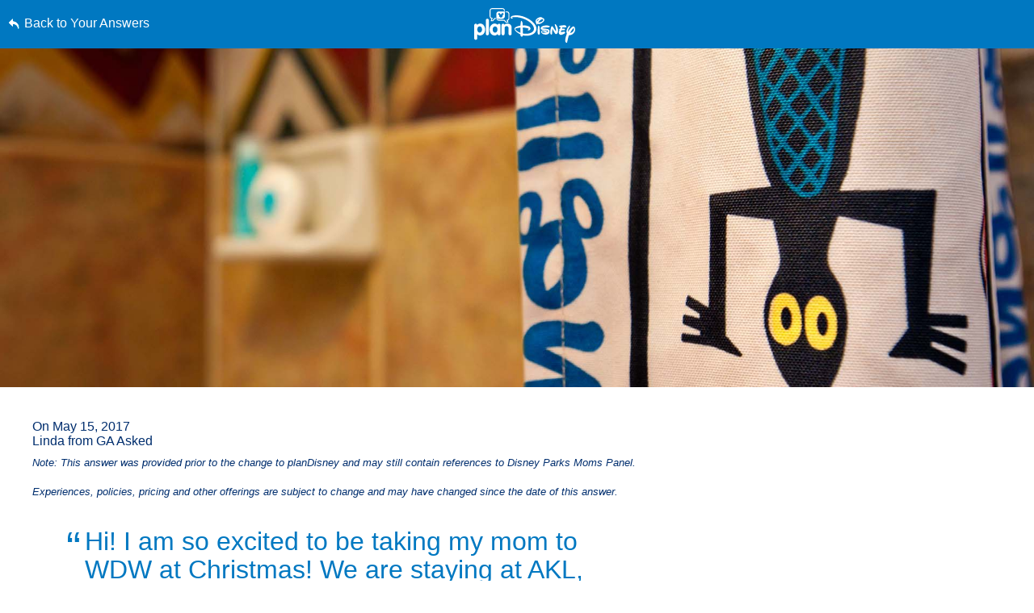

--- FILE ---
content_type: text/html; charset=utf-8
request_url: https://www.google.com/recaptcha/enterprise/anchor?ar=1&k=6LfbOnokAAAAAFl3-2lPl5KiSAxrwhYROJFl_QVT&co=aHR0cHM6Ly9jZG4ucmVnaXN0ZXJkaXNuZXkuZ28uY29tOjQ0Mw..&hl=en&v=N67nZn4AqZkNcbeMu4prBgzg&size=invisible&anchor-ms=20000&execute-ms=30000&cb=927u55f1uu5e
body_size: 48867
content:
<!DOCTYPE HTML><html dir="ltr" lang="en"><head><meta http-equiv="Content-Type" content="text/html; charset=UTF-8">
<meta http-equiv="X-UA-Compatible" content="IE=edge">
<title>reCAPTCHA</title>
<style type="text/css">
/* cyrillic-ext */
@font-face {
  font-family: 'Roboto';
  font-style: normal;
  font-weight: 400;
  font-stretch: 100%;
  src: url(//fonts.gstatic.com/s/roboto/v48/KFO7CnqEu92Fr1ME7kSn66aGLdTylUAMa3GUBHMdazTgWw.woff2) format('woff2');
  unicode-range: U+0460-052F, U+1C80-1C8A, U+20B4, U+2DE0-2DFF, U+A640-A69F, U+FE2E-FE2F;
}
/* cyrillic */
@font-face {
  font-family: 'Roboto';
  font-style: normal;
  font-weight: 400;
  font-stretch: 100%;
  src: url(//fonts.gstatic.com/s/roboto/v48/KFO7CnqEu92Fr1ME7kSn66aGLdTylUAMa3iUBHMdazTgWw.woff2) format('woff2');
  unicode-range: U+0301, U+0400-045F, U+0490-0491, U+04B0-04B1, U+2116;
}
/* greek-ext */
@font-face {
  font-family: 'Roboto';
  font-style: normal;
  font-weight: 400;
  font-stretch: 100%;
  src: url(//fonts.gstatic.com/s/roboto/v48/KFO7CnqEu92Fr1ME7kSn66aGLdTylUAMa3CUBHMdazTgWw.woff2) format('woff2');
  unicode-range: U+1F00-1FFF;
}
/* greek */
@font-face {
  font-family: 'Roboto';
  font-style: normal;
  font-weight: 400;
  font-stretch: 100%;
  src: url(//fonts.gstatic.com/s/roboto/v48/KFO7CnqEu92Fr1ME7kSn66aGLdTylUAMa3-UBHMdazTgWw.woff2) format('woff2');
  unicode-range: U+0370-0377, U+037A-037F, U+0384-038A, U+038C, U+038E-03A1, U+03A3-03FF;
}
/* math */
@font-face {
  font-family: 'Roboto';
  font-style: normal;
  font-weight: 400;
  font-stretch: 100%;
  src: url(//fonts.gstatic.com/s/roboto/v48/KFO7CnqEu92Fr1ME7kSn66aGLdTylUAMawCUBHMdazTgWw.woff2) format('woff2');
  unicode-range: U+0302-0303, U+0305, U+0307-0308, U+0310, U+0312, U+0315, U+031A, U+0326-0327, U+032C, U+032F-0330, U+0332-0333, U+0338, U+033A, U+0346, U+034D, U+0391-03A1, U+03A3-03A9, U+03B1-03C9, U+03D1, U+03D5-03D6, U+03F0-03F1, U+03F4-03F5, U+2016-2017, U+2034-2038, U+203C, U+2040, U+2043, U+2047, U+2050, U+2057, U+205F, U+2070-2071, U+2074-208E, U+2090-209C, U+20D0-20DC, U+20E1, U+20E5-20EF, U+2100-2112, U+2114-2115, U+2117-2121, U+2123-214F, U+2190, U+2192, U+2194-21AE, U+21B0-21E5, U+21F1-21F2, U+21F4-2211, U+2213-2214, U+2216-22FF, U+2308-230B, U+2310, U+2319, U+231C-2321, U+2336-237A, U+237C, U+2395, U+239B-23B7, U+23D0, U+23DC-23E1, U+2474-2475, U+25AF, U+25B3, U+25B7, U+25BD, U+25C1, U+25CA, U+25CC, U+25FB, U+266D-266F, U+27C0-27FF, U+2900-2AFF, U+2B0E-2B11, U+2B30-2B4C, U+2BFE, U+3030, U+FF5B, U+FF5D, U+1D400-1D7FF, U+1EE00-1EEFF;
}
/* symbols */
@font-face {
  font-family: 'Roboto';
  font-style: normal;
  font-weight: 400;
  font-stretch: 100%;
  src: url(//fonts.gstatic.com/s/roboto/v48/KFO7CnqEu92Fr1ME7kSn66aGLdTylUAMaxKUBHMdazTgWw.woff2) format('woff2');
  unicode-range: U+0001-000C, U+000E-001F, U+007F-009F, U+20DD-20E0, U+20E2-20E4, U+2150-218F, U+2190, U+2192, U+2194-2199, U+21AF, U+21E6-21F0, U+21F3, U+2218-2219, U+2299, U+22C4-22C6, U+2300-243F, U+2440-244A, U+2460-24FF, U+25A0-27BF, U+2800-28FF, U+2921-2922, U+2981, U+29BF, U+29EB, U+2B00-2BFF, U+4DC0-4DFF, U+FFF9-FFFB, U+10140-1018E, U+10190-1019C, U+101A0, U+101D0-101FD, U+102E0-102FB, U+10E60-10E7E, U+1D2C0-1D2D3, U+1D2E0-1D37F, U+1F000-1F0FF, U+1F100-1F1AD, U+1F1E6-1F1FF, U+1F30D-1F30F, U+1F315, U+1F31C, U+1F31E, U+1F320-1F32C, U+1F336, U+1F378, U+1F37D, U+1F382, U+1F393-1F39F, U+1F3A7-1F3A8, U+1F3AC-1F3AF, U+1F3C2, U+1F3C4-1F3C6, U+1F3CA-1F3CE, U+1F3D4-1F3E0, U+1F3ED, U+1F3F1-1F3F3, U+1F3F5-1F3F7, U+1F408, U+1F415, U+1F41F, U+1F426, U+1F43F, U+1F441-1F442, U+1F444, U+1F446-1F449, U+1F44C-1F44E, U+1F453, U+1F46A, U+1F47D, U+1F4A3, U+1F4B0, U+1F4B3, U+1F4B9, U+1F4BB, U+1F4BF, U+1F4C8-1F4CB, U+1F4D6, U+1F4DA, U+1F4DF, U+1F4E3-1F4E6, U+1F4EA-1F4ED, U+1F4F7, U+1F4F9-1F4FB, U+1F4FD-1F4FE, U+1F503, U+1F507-1F50B, U+1F50D, U+1F512-1F513, U+1F53E-1F54A, U+1F54F-1F5FA, U+1F610, U+1F650-1F67F, U+1F687, U+1F68D, U+1F691, U+1F694, U+1F698, U+1F6AD, U+1F6B2, U+1F6B9-1F6BA, U+1F6BC, U+1F6C6-1F6CF, U+1F6D3-1F6D7, U+1F6E0-1F6EA, U+1F6F0-1F6F3, U+1F6F7-1F6FC, U+1F700-1F7FF, U+1F800-1F80B, U+1F810-1F847, U+1F850-1F859, U+1F860-1F887, U+1F890-1F8AD, U+1F8B0-1F8BB, U+1F8C0-1F8C1, U+1F900-1F90B, U+1F93B, U+1F946, U+1F984, U+1F996, U+1F9E9, U+1FA00-1FA6F, U+1FA70-1FA7C, U+1FA80-1FA89, U+1FA8F-1FAC6, U+1FACE-1FADC, U+1FADF-1FAE9, U+1FAF0-1FAF8, U+1FB00-1FBFF;
}
/* vietnamese */
@font-face {
  font-family: 'Roboto';
  font-style: normal;
  font-weight: 400;
  font-stretch: 100%;
  src: url(//fonts.gstatic.com/s/roboto/v48/KFO7CnqEu92Fr1ME7kSn66aGLdTylUAMa3OUBHMdazTgWw.woff2) format('woff2');
  unicode-range: U+0102-0103, U+0110-0111, U+0128-0129, U+0168-0169, U+01A0-01A1, U+01AF-01B0, U+0300-0301, U+0303-0304, U+0308-0309, U+0323, U+0329, U+1EA0-1EF9, U+20AB;
}
/* latin-ext */
@font-face {
  font-family: 'Roboto';
  font-style: normal;
  font-weight: 400;
  font-stretch: 100%;
  src: url(//fonts.gstatic.com/s/roboto/v48/KFO7CnqEu92Fr1ME7kSn66aGLdTylUAMa3KUBHMdazTgWw.woff2) format('woff2');
  unicode-range: U+0100-02BA, U+02BD-02C5, U+02C7-02CC, U+02CE-02D7, U+02DD-02FF, U+0304, U+0308, U+0329, U+1D00-1DBF, U+1E00-1E9F, U+1EF2-1EFF, U+2020, U+20A0-20AB, U+20AD-20C0, U+2113, U+2C60-2C7F, U+A720-A7FF;
}
/* latin */
@font-face {
  font-family: 'Roboto';
  font-style: normal;
  font-weight: 400;
  font-stretch: 100%;
  src: url(//fonts.gstatic.com/s/roboto/v48/KFO7CnqEu92Fr1ME7kSn66aGLdTylUAMa3yUBHMdazQ.woff2) format('woff2');
  unicode-range: U+0000-00FF, U+0131, U+0152-0153, U+02BB-02BC, U+02C6, U+02DA, U+02DC, U+0304, U+0308, U+0329, U+2000-206F, U+20AC, U+2122, U+2191, U+2193, U+2212, U+2215, U+FEFF, U+FFFD;
}
/* cyrillic-ext */
@font-face {
  font-family: 'Roboto';
  font-style: normal;
  font-weight: 500;
  font-stretch: 100%;
  src: url(//fonts.gstatic.com/s/roboto/v48/KFO7CnqEu92Fr1ME7kSn66aGLdTylUAMa3GUBHMdazTgWw.woff2) format('woff2');
  unicode-range: U+0460-052F, U+1C80-1C8A, U+20B4, U+2DE0-2DFF, U+A640-A69F, U+FE2E-FE2F;
}
/* cyrillic */
@font-face {
  font-family: 'Roboto';
  font-style: normal;
  font-weight: 500;
  font-stretch: 100%;
  src: url(//fonts.gstatic.com/s/roboto/v48/KFO7CnqEu92Fr1ME7kSn66aGLdTylUAMa3iUBHMdazTgWw.woff2) format('woff2');
  unicode-range: U+0301, U+0400-045F, U+0490-0491, U+04B0-04B1, U+2116;
}
/* greek-ext */
@font-face {
  font-family: 'Roboto';
  font-style: normal;
  font-weight: 500;
  font-stretch: 100%;
  src: url(//fonts.gstatic.com/s/roboto/v48/KFO7CnqEu92Fr1ME7kSn66aGLdTylUAMa3CUBHMdazTgWw.woff2) format('woff2');
  unicode-range: U+1F00-1FFF;
}
/* greek */
@font-face {
  font-family: 'Roboto';
  font-style: normal;
  font-weight: 500;
  font-stretch: 100%;
  src: url(//fonts.gstatic.com/s/roboto/v48/KFO7CnqEu92Fr1ME7kSn66aGLdTylUAMa3-UBHMdazTgWw.woff2) format('woff2');
  unicode-range: U+0370-0377, U+037A-037F, U+0384-038A, U+038C, U+038E-03A1, U+03A3-03FF;
}
/* math */
@font-face {
  font-family: 'Roboto';
  font-style: normal;
  font-weight: 500;
  font-stretch: 100%;
  src: url(//fonts.gstatic.com/s/roboto/v48/KFO7CnqEu92Fr1ME7kSn66aGLdTylUAMawCUBHMdazTgWw.woff2) format('woff2');
  unicode-range: U+0302-0303, U+0305, U+0307-0308, U+0310, U+0312, U+0315, U+031A, U+0326-0327, U+032C, U+032F-0330, U+0332-0333, U+0338, U+033A, U+0346, U+034D, U+0391-03A1, U+03A3-03A9, U+03B1-03C9, U+03D1, U+03D5-03D6, U+03F0-03F1, U+03F4-03F5, U+2016-2017, U+2034-2038, U+203C, U+2040, U+2043, U+2047, U+2050, U+2057, U+205F, U+2070-2071, U+2074-208E, U+2090-209C, U+20D0-20DC, U+20E1, U+20E5-20EF, U+2100-2112, U+2114-2115, U+2117-2121, U+2123-214F, U+2190, U+2192, U+2194-21AE, U+21B0-21E5, U+21F1-21F2, U+21F4-2211, U+2213-2214, U+2216-22FF, U+2308-230B, U+2310, U+2319, U+231C-2321, U+2336-237A, U+237C, U+2395, U+239B-23B7, U+23D0, U+23DC-23E1, U+2474-2475, U+25AF, U+25B3, U+25B7, U+25BD, U+25C1, U+25CA, U+25CC, U+25FB, U+266D-266F, U+27C0-27FF, U+2900-2AFF, U+2B0E-2B11, U+2B30-2B4C, U+2BFE, U+3030, U+FF5B, U+FF5D, U+1D400-1D7FF, U+1EE00-1EEFF;
}
/* symbols */
@font-face {
  font-family: 'Roboto';
  font-style: normal;
  font-weight: 500;
  font-stretch: 100%;
  src: url(//fonts.gstatic.com/s/roboto/v48/KFO7CnqEu92Fr1ME7kSn66aGLdTylUAMaxKUBHMdazTgWw.woff2) format('woff2');
  unicode-range: U+0001-000C, U+000E-001F, U+007F-009F, U+20DD-20E0, U+20E2-20E4, U+2150-218F, U+2190, U+2192, U+2194-2199, U+21AF, U+21E6-21F0, U+21F3, U+2218-2219, U+2299, U+22C4-22C6, U+2300-243F, U+2440-244A, U+2460-24FF, U+25A0-27BF, U+2800-28FF, U+2921-2922, U+2981, U+29BF, U+29EB, U+2B00-2BFF, U+4DC0-4DFF, U+FFF9-FFFB, U+10140-1018E, U+10190-1019C, U+101A0, U+101D0-101FD, U+102E0-102FB, U+10E60-10E7E, U+1D2C0-1D2D3, U+1D2E0-1D37F, U+1F000-1F0FF, U+1F100-1F1AD, U+1F1E6-1F1FF, U+1F30D-1F30F, U+1F315, U+1F31C, U+1F31E, U+1F320-1F32C, U+1F336, U+1F378, U+1F37D, U+1F382, U+1F393-1F39F, U+1F3A7-1F3A8, U+1F3AC-1F3AF, U+1F3C2, U+1F3C4-1F3C6, U+1F3CA-1F3CE, U+1F3D4-1F3E0, U+1F3ED, U+1F3F1-1F3F3, U+1F3F5-1F3F7, U+1F408, U+1F415, U+1F41F, U+1F426, U+1F43F, U+1F441-1F442, U+1F444, U+1F446-1F449, U+1F44C-1F44E, U+1F453, U+1F46A, U+1F47D, U+1F4A3, U+1F4B0, U+1F4B3, U+1F4B9, U+1F4BB, U+1F4BF, U+1F4C8-1F4CB, U+1F4D6, U+1F4DA, U+1F4DF, U+1F4E3-1F4E6, U+1F4EA-1F4ED, U+1F4F7, U+1F4F9-1F4FB, U+1F4FD-1F4FE, U+1F503, U+1F507-1F50B, U+1F50D, U+1F512-1F513, U+1F53E-1F54A, U+1F54F-1F5FA, U+1F610, U+1F650-1F67F, U+1F687, U+1F68D, U+1F691, U+1F694, U+1F698, U+1F6AD, U+1F6B2, U+1F6B9-1F6BA, U+1F6BC, U+1F6C6-1F6CF, U+1F6D3-1F6D7, U+1F6E0-1F6EA, U+1F6F0-1F6F3, U+1F6F7-1F6FC, U+1F700-1F7FF, U+1F800-1F80B, U+1F810-1F847, U+1F850-1F859, U+1F860-1F887, U+1F890-1F8AD, U+1F8B0-1F8BB, U+1F8C0-1F8C1, U+1F900-1F90B, U+1F93B, U+1F946, U+1F984, U+1F996, U+1F9E9, U+1FA00-1FA6F, U+1FA70-1FA7C, U+1FA80-1FA89, U+1FA8F-1FAC6, U+1FACE-1FADC, U+1FADF-1FAE9, U+1FAF0-1FAF8, U+1FB00-1FBFF;
}
/* vietnamese */
@font-face {
  font-family: 'Roboto';
  font-style: normal;
  font-weight: 500;
  font-stretch: 100%;
  src: url(//fonts.gstatic.com/s/roboto/v48/KFO7CnqEu92Fr1ME7kSn66aGLdTylUAMa3OUBHMdazTgWw.woff2) format('woff2');
  unicode-range: U+0102-0103, U+0110-0111, U+0128-0129, U+0168-0169, U+01A0-01A1, U+01AF-01B0, U+0300-0301, U+0303-0304, U+0308-0309, U+0323, U+0329, U+1EA0-1EF9, U+20AB;
}
/* latin-ext */
@font-face {
  font-family: 'Roboto';
  font-style: normal;
  font-weight: 500;
  font-stretch: 100%;
  src: url(//fonts.gstatic.com/s/roboto/v48/KFO7CnqEu92Fr1ME7kSn66aGLdTylUAMa3KUBHMdazTgWw.woff2) format('woff2');
  unicode-range: U+0100-02BA, U+02BD-02C5, U+02C7-02CC, U+02CE-02D7, U+02DD-02FF, U+0304, U+0308, U+0329, U+1D00-1DBF, U+1E00-1E9F, U+1EF2-1EFF, U+2020, U+20A0-20AB, U+20AD-20C0, U+2113, U+2C60-2C7F, U+A720-A7FF;
}
/* latin */
@font-face {
  font-family: 'Roboto';
  font-style: normal;
  font-weight: 500;
  font-stretch: 100%;
  src: url(//fonts.gstatic.com/s/roboto/v48/KFO7CnqEu92Fr1ME7kSn66aGLdTylUAMa3yUBHMdazQ.woff2) format('woff2');
  unicode-range: U+0000-00FF, U+0131, U+0152-0153, U+02BB-02BC, U+02C6, U+02DA, U+02DC, U+0304, U+0308, U+0329, U+2000-206F, U+20AC, U+2122, U+2191, U+2193, U+2212, U+2215, U+FEFF, U+FFFD;
}
/* cyrillic-ext */
@font-face {
  font-family: 'Roboto';
  font-style: normal;
  font-weight: 900;
  font-stretch: 100%;
  src: url(//fonts.gstatic.com/s/roboto/v48/KFO7CnqEu92Fr1ME7kSn66aGLdTylUAMa3GUBHMdazTgWw.woff2) format('woff2');
  unicode-range: U+0460-052F, U+1C80-1C8A, U+20B4, U+2DE0-2DFF, U+A640-A69F, U+FE2E-FE2F;
}
/* cyrillic */
@font-face {
  font-family: 'Roboto';
  font-style: normal;
  font-weight: 900;
  font-stretch: 100%;
  src: url(//fonts.gstatic.com/s/roboto/v48/KFO7CnqEu92Fr1ME7kSn66aGLdTylUAMa3iUBHMdazTgWw.woff2) format('woff2');
  unicode-range: U+0301, U+0400-045F, U+0490-0491, U+04B0-04B1, U+2116;
}
/* greek-ext */
@font-face {
  font-family: 'Roboto';
  font-style: normal;
  font-weight: 900;
  font-stretch: 100%;
  src: url(//fonts.gstatic.com/s/roboto/v48/KFO7CnqEu92Fr1ME7kSn66aGLdTylUAMa3CUBHMdazTgWw.woff2) format('woff2');
  unicode-range: U+1F00-1FFF;
}
/* greek */
@font-face {
  font-family: 'Roboto';
  font-style: normal;
  font-weight: 900;
  font-stretch: 100%;
  src: url(//fonts.gstatic.com/s/roboto/v48/KFO7CnqEu92Fr1ME7kSn66aGLdTylUAMa3-UBHMdazTgWw.woff2) format('woff2');
  unicode-range: U+0370-0377, U+037A-037F, U+0384-038A, U+038C, U+038E-03A1, U+03A3-03FF;
}
/* math */
@font-face {
  font-family: 'Roboto';
  font-style: normal;
  font-weight: 900;
  font-stretch: 100%;
  src: url(//fonts.gstatic.com/s/roboto/v48/KFO7CnqEu92Fr1ME7kSn66aGLdTylUAMawCUBHMdazTgWw.woff2) format('woff2');
  unicode-range: U+0302-0303, U+0305, U+0307-0308, U+0310, U+0312, U+0315, U+031A, U+0326-0327, U+032C, U+032F-0330, U+0332-0333, U+0338, U+033A, U+0346, U+034D, U+0391-03A1, U+03A3-03A9, U+03B1-03C9, U+03D1, U+03D5-03D6, U+03F0-03F1, U+03F4-03F5, U+2016-2017, U+2034-2038, U+203C, U+2040, U+2043, U+2047, U+2050, U+2057, U+205F, U+2070-2071, U+2074-208E, U+2090-209C, U+20D0-20DC, U+20E1, U+20E5-20EF, U+2100-2112, U+2114-2115, U+2117-2121, U+2123-214F, U+2190, U+2192, U+2194-21AE, U+21B0-21E5, U+21F1-21F2, U+21F4-2211, U+2213-2214, U+2216-22FF, U+2308-230B, U+2310, U+2319, U+231C-2321, U+2336-237A, U+237C, U+2395, U+239B-23B7, U+23D0, U+23DC-23E1, U+2474-2475, U+25AF, U+25B3, U+25B7, U+25BD, U+25C1, U+25CA, U+25CC, U+25FB, U+266D-266F, U+27C0-27FF, U+2900-2AFF, U+2B0E-2B11, U+2B30-2B4C, U+2BFE, U+3030, U+FF5B, U+FF5D, U+1D400-1D7FF, U+1EE00-1EEFF;
}
/* symbols */
@font-face {
  font-family: 'Roboto';
  font-style: normal;
  font-weight: 900;
  font-stretch: 100%;
  src: url(//fonts.gstatic.com/s/roboto/v48/KFO7CnqEu92Fr1ME7kSn66aGLdTylUAMaxKUBHMdazTgWw.woff2) format('woff2');
  unicode-range: U+0001-000C, U+000E-001F, U+007F-009F, U+20DD-20E0, U+20E2-20E4, U+2150-218F, U+2190, U+2192, U+2194-2199, U+21AF, U+21E6-21F0, U+21F3, U+2218-2219, U+2299, U+22C4-22C6, U+2300-243F, U+2440-244A, U+2460-24FF, U+25A0-27BF, U+2800-28FF, U+2921-2922, U+2981, U+29BF, U+29EB, U+2B00-2BFF, U+4DC0-4DFF, U+FFF9-FFFB, U+10140-1018E, U+10190-1019C, U+101A0, U+101D0-101FD, U+102E0-102FB, U+10E60-10E7E, U+1D2C0-1D2D3, U+1D2E0-1D37F, U+1F000-1F0FF, U+1F100-1F1AD, U+1F1E6-1F1FF, U+1F30D-1F30F, U+1F315, U+1F31C, U+1F31E, U+1F320-1F32C, U+1F336, U+1F378, U+1F37D, U+1F382, U+1F393-1F39F, U+1F3A7-1F3A8, U+1F3AC-1F3AF, U+1F3C2, U+1F3C4-1F3C6, U+1F3CA-1F3CE, U+1F3D4-1F3E0, U+1F3ED, U+1F3F1-1F3F3, U+1F3F5-1F3F7, U+1F408, U+1F415, U+1F41F, U+1F426, U+1F43F, U+1F441-1F442, U+1F444, U+1F446-1F449, U+1F44C-1F44E, U+1F453, U+1F46A, U+1F47D, U+1F4A3, U+1F4B0, U+1F4B3, U+1F4B9, U+1F4BB, U+1F4BF, U+1F4C8-1F4CB, U+1F4D6, U+1F4DA, U+1F4DF, U+1F4E3-1F4E6, U+1F4EA-1F4ED, U+1F4F7, U+1F4F9-1F4FB, U+1F4FD-1F4FE, U+1F503, U+1F507-1F50B, U+1F50D, U+1F512-1F513, U+1F53E-1F54A, U+1F54F-1F5FA, U+1F610, U+1F650-1F67F, U+1F687, U+1F68D, U+1F691, U+1F694, U+1F698, U+1F6AD, U+1F6B2, U+1F6B9-1F6BA, U+1F6BC, U+1F6C6-1F6CF, U+1F6D3-1F6D7, U+1F6E0-1F6EA, U+1F6F0-1F6F3, U+1F6F7-1F6FC, U+1F700-1F7FF, U+1F800-1F80B, U+1F810-1F847, U+1F850-1F859, U+1F860-1F887, U+1F890-1F8AD, U+1F8B0-1F8BB, U+1F8C0-1F8C1, U+1F900-1F90B, U+1F93B, U+1F946, U+1F984, U+1F996, U+1F9E9, U+1FA00-1FA6F, U+1FA70-1FA7C, U+1FA80-1FA89, U+1FA8F-1FAC6, U+1FACE-1FADC, U+1FADF-1FAE9, U+1FAF0-1FAF8, U+1FB00-1FBFF;
}
/* vietnamese */
@font-face {
  font-family: 'Roboto';
  font-style: normal;
  font-weight: 900;
  font-stretch: 100%;
  src: url(//fonts.gstatic.com/s/roboto/v48/KFO7CnqEu92Fr1ME7kSn66aGLdTylUAMa3OUBHMdazTgWw.woff2) format('woff2');
  unicode-range: U+0102-0103, U+0110-0111, U+0128-0129, U+0168-0169, U+01A0-01A1, U+01AF-01B0, U+0300-0301, U+0303-0304, U+0308-0309, U+0323, U+0329, U+1EA0-1EF9, U+20AB;
}
/* latin-ext */
@font-face {
  font-family: 'Roboto';
  font-style: normal;
  font-weight: 900;
  font-stretch: 100%;
  src: url(//fonts.gstatic.com/s/roboto/v48/KFO7CnqEu92Fr1ME7kSn66aGLdTylUAMa3KUBHMdazTgWw.woff2) format('woff2');
  unicode-range: U+0100-02BA, U+02BD-02C5, U+02C7-02CC, U+02CE-02D7, U+02DD-02FF, U+0304, U+0308, U+0329, U+1D00-1DBF, U+1E00-1E9F, U+1EF2-1EFF, U+2020, U+20A0-20AB, U+20AD-20C0, U+2113, U+2C60-2C7F, U+A720-A7FF;
}
/* latin */
@font-face {
  font-family: 'Roboto';
  font-style: normal;
  font-weight: 900;
  font-stretch: 100%;
  src: url(//fonts.gstatic.com/s/roboto/v48/KFO7CnqEu92Fr1ME7kSn66aGLdTylUAMa3yUBHMdazQ.woff2) format('woff2');
  unicode-range: U+0000-00FF, U+0131, U+0152-0153, U+02BB-02BC, U+02C6, U+02DA, U+02DC, U+0304, U+0308, U+0329, U+2000-206F, U+20AC, U+2122, U+2191, U+2193, U+2212, U+2215, U+FEFF, U+FFFD;
}

</style>
<link rel="stylesheet" type="text/css" href="https://www.gstatic.com/recaptcha/releases/N67nZn4AqZkNcbeMu4prBgzg/styles__ltr.css">
<script nonce="tHtNimrDNOmPTOC4R03Ruw" type="text/javascript">window['__recaptcha_api'] = 'https://www.google.com/recaptcha/enterprise/';</script>
<script type="text/javascript" src="https://www.gstatic.com/recaptcha/releases/N67nZn4AqZkNcbeMu4prBgzg/recaptcha__en.js" nonce="tHtNimrDNOmPTOC4R03Ruw">
      
    </script></head>
<body><div id="rc-anchor-alert" class="rc-anchor-alert"></div>
<input type="hidden" id="recaptcha-token" value="[base64]">
<script type="text/javascript" nonce="tHtNimrDNOmPTOC4R03Ruw">
      recaptcha.anchor.Main.init("[\x22ainput\x22,[\x22bgdata\x22,\x22\x22,\[base64]/[base64]/[base64]/ZyhXLGgpOnEoW04sMjEsbF0sVywwKSxoKSxmYWxzZSxmYWxzZSl9Y2F0Y2goayl7RygzNTgsVyk/[base64]/[base64]/[base64]/[base64]/[base64]/[base64]/[base64]/bmV3IEJbT10oRFswXSk6dz09Mj9uZXcgQltPXShEWzBdLERbMV0pOnc9PTM/bmV3IEJbT10oRFswXSxEWzFdLERbMl0pOnc9PTQ/[base64]/[base64]/[base64]/[base64]/[base64]\\u003d\x22,\[base64]\x22,\x22FcKrPi9sP3jDlmbCghwQw53DpsK0wqZObx7Ci2xMCsKZw4zCiyzCr1zChMKZfsKXwrQBEMKOOWxbw65LHsOLCh16wr3DmGoucFVYw6/DrkMgwpw1w4QOZFIoesK/[base64]/DhsOYwrd2H8OcwrvCjHkpw5NMXsOzJgLCkGXDikEFVQbCqsOQw53DuCAMR1sOMcKwwpA1wrt/w73DtmUMDR/CgizDnMKOSwjDqsOzwrYnw7wRwoYQwr1cUMKhUHJTTMOiwrTCvUgcw7/[base64]/CrMK9F8O+PcOEw7oIwrbCrcOgecOFQMOvdMKWSy7CqxlCw7jDosKiw57DhiTCjcOBw7FxAknDnG1/w4VveFfCiBzDucO2ek5sW8KzN8Kawp/DgGphw7zCrDbDogzDi8Oawp0iTVnCq8K6SDptwqQEwqIuw73CvsK/SgpYwrjCvsK8w4gmUXLDlsO3w47ClU5Hw5XDgcKXEQRhSsOlCMOhw7jDgC3DhsOjwo/Ct8OTFcOYW8K1KsOKw5nCp0fDnnJUwqTChlpEBBluwrAraXMpwpXCjFbDucKaJ8OPe8OhWcOTwqXCt8KaesO/wpzCjsOMaMOPw5rDgMKLECrDkSXDnXnDlxpbZhUUwq7DlzPCtMOGw4rCr8Olwo5bKsKDwpdMDzhlwrdpw5Rww6LCgHE4wrPCuCgnHsO/[base64]/DpG/DicOuRsKIVsOYw4zCvzDCvcKHcBoIFEjCi8K8YygnEFEzJ8K5w4bDi0DCmgHDpUwawoUMwrfDgkfCqG9fc8Obw6nDq1nDkMKZLBXCvyFuwqrDrsOawpMjwpFuX8KlwqvCicOtAkdxcy/CsgkWwp41wphDE8K9w6LDp8Oww5Mrw7xqcXYCb2zCjcKtLzzDkMOmeMKyWGrCmMKzw6TCrMOfD8ODw4IPU1NIwpjDgMOTAkjDpcOwwofClcKpw4JJOsKiWBkyPX4pB8OqfMOKTMO2dWXCjhnDv8K/w7tGX3rDkMONwpHCpGV5DMKawrFtw6dIw5U9wrvCiHcmEyLDtmjDlcOaZ8OawqJrw47DiMOYworClcO9KHhmZkjDkggZwqXCuCdiIMKmHcKNw4TChMO3w6bChcOCwqI3X8KywozCm8KwAcKnw4InK8KOw5zCusKTScOOTlLDihHDksKyw6puJB4MccKpw4/[base64]/w5x3wrs1DsOMwpDCqB7CssKxMMO/dcKkwovDsnzDijBuwrnCtsO0w584woliw5PCrMO7UyzDqWNoNW/CnzTChiPClT1kMTTCjsKyEjBpwozCqmPDqsO9FMKZKkVNfsOPX8Kcw73CrlHCoMK6LsOdw5bCi8Ksw7dpClbCisKpw5dsw6vDrMOxKsKoQsK/wqjDk8OfwrM4SMO/ScKjf8O8w6YCw5V0bFZbcDPCscKPIm3Dg8Kvw7BNw6HDoMOyYV/DinxbwoLCgjYXI0gsDMKrVsKKa1Vuw5vDnmR9w7zCqD54DcK3VSfDpcOIwqgKwqt7wpZyw63CtsODwo3Dr1bDmmxIw7BqbsOGVHbDn8OwMsOwI1LDhSE2w4XCiUTCpcKjw6HDpHtpAATClcKxw4FFXsKiwqVhwrvDnhLDnCQNw6c9w5kcwq/CpgZBw7cSG8KLfh1qfDzCnsOHQBrCqMOdwoBww49dw7nCssOiw5Y5a8Ozw48Zf3PDucKUw6t3wqk6csOSwrtOKsKZwrPCqU/[base64]/Dg8O3w6nDg39Za8KZwrtsw7TDow/Dg8KNw7g0wrIydHjDqE0iSh3DqcO+TMOaRMKMwqrCthEJeMOOwqglw77Cm1YIecOnwpYDworCmcKew5hFwqEyLBVTw6oiNwDCn8KpwogPw4fDiR1iwpYeVDloDk3CvGJ9wqXCv8K+TcKHKsOAcB/CuMKVw67Dt8Kqw5hpwqpuDyrCmwDDrRgiwo3Du3t+dlzDvUA9aD0tw67DtcKRw6wzw77Cq8OtTsOwEsKjBsKuBEkGwqbDnWbCgS/[base64]/DtMO+NcOtLMO8w5xNYydMw70BwrlRSjkKPgvCpsK6WkHDlcK5w4/CuBbDucO6woTDugscZB8nw4DDl8OEO1wyw7NvGTsMJhrDrQIkwqjCkcO0BmEyRHctwr7CgxPCoD7CnsKdw4/DkFFXw5dEw4caCMKyw6vCgWVjwrt1DX93woB1DcOSeUzDhQhkw5Qbw7PCjlJjOQpBwqIGD8OjPnRbJsKUWsKyC1tIw7/Cp8K8wpR4fTXChz/[base64]/w48UwrIswpnDhBvCnARMw7DCmWFxLEcBBnslw4VGP1UtY2jCncOcw67Dj2PDrE7DpRjCslM0IlR3dcOqwpjCsDNMaMOww5pAwqzDgsOYw65nwrJ8RsOaHMKCeC/ClcKmwoRwF8KzwoN8w4PCkDjDnsOnIA3CvGIoZ1fDvcOPSsKOw68Uw7bDjMOxw4/CvMOuM8ODwp5ww5LCnDDDr8OowpHDkMOewoZswrp7SVNQwq0JBcK1D8OjwoNuw4jChcOkwr8zPxTDnMOxwo/DtF3DssO8CMKIw5DDs8OPwpfDv8KHw77CnT8DHhonCcOKMjHDrHTCuGMmZHwUVMOnw7vDnsKPfMKsw69rDMKYRMKgwr0twoBRY8KPwps4woHComkMdFUhwpXCq1/DksKsAFbCqsKYwr8wwpHCkAHDgkEww40MJ8Kewrs6wrM3L3PClsKtw5gBwoPDmDzCr19rAH/DrMOlJxlywr4lwqxHZDvDnArDhcKXw7kkw4HDrll5w4UqwoUHGk/Cg8Kiwrw7woEawqhqw5RTw7ROwrsGQi07wo3CiSvDtsKfwr7Dn0g8P8Kuw5HDmcKMHVUKMSrCj8KBRijDpMKxQsO4wqnCuz18BcO/wpYDBcOAw7tiVsOJK8KCXilRwojDisO1woHClQkcwpVbwqLDjDjDscKBfUBhw5Bxw4ZIBBPDmsOpckLCvTQKw4ACw7EXf8KuTCEww4XCrsKrBMO/w4VZw6doeTcNUB/DgXlzKMOGa2jDmMOkRMK/V1EzA8OMFcKAw6HDpCjDl8OEwrAww5ZpCWh6w4HCigQ7XcOVwpkzw5PClcODUUwyw4PDuQNuwqzDpTRfDV7Ck3nDnMOUaEpCw4nDv8Oww6F1wqHDu3nCpFPCrXvDolI0OhTCr8KSw6hEIsKmDAh8w7EOw60awrfDsUssN8OZwo/[base64]/CrQHDnl8zAsOXwo06XsO/w7nCp8KawopBdkEdwpXChsOwTDZLSTnCtzQPM8Oga8OGBX5Mw7jDk1jDosK6XcKzQ8O9GcOSUcKqBcOCwpFzw49JDgLDti45KkvDp3bCvRMWw5I2ByMwQzclaA/[base64]/[base64]/Dim3CuzvCrB9vMMK1XsKweMKvdsKyw7BRYcKIZWRmwqFyM8KHw5rDl0hcHmBfQVo8wpXCr8KYw5QLW8OYFDoSTTx/QcKyIkxlGTpfLS5OwpYSGMOowq0Mwq3CqsOfwoxfZzxhZcKSw75Xwo/DmcOHRcO0E8O1w73CisOMP3cCwprDpsKXK8KcYsKvwrLClsOfwppvU1AIcMOpfh5xJHpzw6TCrMKFQEtxaHJJJMK7wqtPw7Rkw5Mwwrl+w7bCt1wWLsOLw7xdUcO/wonCmgM7w5/[base64]/w4MQwo3CrcK6wpFbFQ5rw4/[base64]/CocKyMMKBw4PDhmYxw5sHwoAjwr/Dvzs8woXDrMK5w4NxwpvDpcOHw5o9bcOpwovDlj4pYsKTFMOHBgdVw55CTCPDtcKSfcKLw61PNsK9cX7CkmzCo8K0w5LChsK6wrhdGsKAacKVwo/[base64]/CqcK2CUDDlXPDnRfDsx3DoMKXwrE8AcOtwr/CrGnDgMOVY1fCoElBDxVRfsO5WcKga2fDvXZBw506JxLDlsKgw5HCosOCLzgEw4bCrxBnZRLCi8K9wp3CgsOCw7vDpsKFw4nDkcOhwoBmbHDClcOJNnkBDMOiw5Jew5XDmcOXw5zDu2PDosKZwpnCpMKvwp0GZMKpD1/DlcKpXMK8GcKFwq7DsxZjwrd4wqV1bsKiATTDj8K1w7jDp1jDiMOSwpfDgsOjQQt2w6/CssKNwpbDvmBCw4NscMKIw7giIsOPwqpAwrhcfGFWZVLDviBBQEJpwr5rwqnDq8OzwpLDkFESwoxDwohOGVETw5fDmsOHcMO5ZMKdbMKEX2g/wqp2w4/Dn0HDlRbCs24lKMKzwrx7K8Kfwq5qwozDqGPDh0sPwq/DtcKQw5jDkcONF8O8wp/DqcOlwrVwZ8K5dTlyw7vCl8OQwqrClXQQNRQgBcKHKGDCkMKucyHDl8Oow7HDl8KUw73ChsKAZ8Ozw6bDvsOCc8KXfMKWwoEgIlPCrUVwbcOiw4rDjMKvHcOmRcOjw78YK0bCvzTDgzNIOD5iUX5yPFU2wq8awqBUwq/ClsKZGcKcw5bDtEFtGi0qXcKSUz3Do8KswrXDucK2ayPDkMO3KmDDvMKGGETDizxpwqTCj1gWwo/DnmhvJyvDhcOeLlobaAlawqnDswRgGih4wr0WKsO7woUbSsKhwqM8w4AAfMOpwpbDp14gwoHDpkbCo8OxfknDpsKjPMOqScKTwozDp8OadVYSw4/[base64]/CqcOXw4h8wrfDulTDp8KZLBw/w73DvzPDrcKEUMKhXsK6GzzCsAhvSMOQXsOuBhzCnsOYw4hkJn7DtGIKS8KZw6PDqsKFHsOAG8K7KcKsw4XDsUrDojzDjcKoasKJwrB/wrvDtUFob2jDmhLCmHZxVwRzwrzCmUTCqsOBcgnDhcKbPcKQaMKmMm7CrcKhw6fDr8K0BWHCkW7CozISw4/CpMOQwoDCvMKSw79qRzfDoMOhw6ksasOpw5vDq1DDkMKiwqrCklFgUMKMwrwiDsK/[base64]/EMKDwrXCk27CjHjDl3gYwqVPaQd5w7B3wqFYw4IpEMOtNj/[base64]/DmlIxOcOZw6rCjwoUw6fCrCY4w5Zlw4Fvw7EdCAHCjAvCoBnDqMOvP8KqCMKWw7/DiMKcwrNsw5TCs8K0R8KKw54bw516dxktJiIWwpfCqcKoIinCosKOecKeVMKxDUvCkcOXwrDDkWo8SSvDq8Kuf8OJw5A+XmjCtkxPwq/CpD7ChnTChcO2bcOQEXnCnyHDpE/DpcO5w5bDsMKTwoHDq3sawoLDs8OFGcOKw5BRWsK7fMOrw4IsHcK1wok8YMOGw5HCvC9OCkHCqsO2Qh5/w45Rw7fCqcKxZMKXwpIdw4bCj8OYTVccCMOdL8K/wovCk0zCmMKiw5LCkMOJPsOGwq7DksKZLgnCksOnKcOFwr9eLB8qRcOXw7xEesOrw5LCkXPDj8KIelPDsV/DoMKTB8Kjw7vDrMKqwpo1w6M+w4cnw7Q0wp3DpXdGw7rDisOGZGpRw4AowplNw6UMw6cCLcKfwr7CjARfF8KOOMKKw4jDjMKVZTvCol/CnsO1IMKGPHrCu8OkwozDmsObQjzDl30JwrYTw4/CmFV+wrkeZz3DssKvA8OowoTCpX4Dw7ktdCrDjHXCvCMrZsO4IhDDjhnDvEjDiMKDLcKndEDDlcOhLx8icsKkTlXCmsKuSMOBUsOIwrdoWwbCjsKpX8OJN8OPwq/[base64]/CqsO9w4oTwoHClGrDmcO8elx+w7MGw5DDisOkwr7CnsOtwop9wqnDu8KhNFXCnGDCk0p3H8OuAcOjGGJzLAnDkVRnw7Qow6jDlXAJwpMTw7h8GDHDs8Kow4HDt8O9S8KmM8OqbQ7Dtn/DhXrCuMKQOV/[base64]/DnRo6fEETwozCsRQYcxI8dsKQIsOfwpYbw5gxQsKWHG7DokTDmcOAVhLDqk1/P8Ocw4DDskDDu8K5wrtkWxPCk8KywoTDtlYew5rDtBrDvMOAw5XDsgzDgVXDusKqw71uDcOqMsK2w7xLFlDCuHMZN8OpwqQdw7rDgj/[base64]/DocOqIMKDwotPZ27ChyoEScKVw5LCocOYw7PCiMKYw77Ds8OZF0/CpcKVbcKswovDkDNpNMO0wpnCtsKewqPCuWXCicOSES1gbcOFFcKBSyBwIsOtKgfCi8KIDRNBwrsBZGhVwoLChsOTw4PDpMOFXR9cwqNPwpQ6w4HCmQECwp1EwpfCh8ObWsKFw7nCpn3Cm8KEERwsesKlw53CoUADIwvDrGLDuQdhw4rDv8Kfd0/DjDI3UcO/wo7ComfDpcOwwqFcwpkcIGUuBXQNwonCp8ORwqNJKGHDoBTCisOWw6jDnQPDisOqBQrCnsK3HcKtEMKowoTCjRrCo8Kbw6/CigHCgcO3w6rDq8Ohw5hmw5kMNcOYZCXDnMKbwrPCqUjDp8OCw4PDmh0HesOLw6HDjC/Cg23CkcKKIWLDiz7CuMO0bnLCllofQsODwqHCmAJ1KVDDscK0w7VLWH05w5nCiB3CkhhpOlV0w4nCogY9HDFoGTHCkHN1w7nDpG/CvzPDvMK/woLDiEw9wqhGa8Oww4/DpcOswrDDnGMpwqlZw43DpsKdBHApwqHDnMOQwoHCsizCgsOFIT5jwrFYEj8vwp7DkTQTw6FHw7c4ccKTSHccwp5vMsO3w5QLDcKPwpDDt8O0woQaw5LCocO/[base64]/CsUEdw5pvwoDCjCXCmMKjwp5kVMOgwpPDqMOteSfCqwYFwprCsHJ7W8KYwo1caHbDjsKTfkXCt8OAesK8O8OvFsKbCXTCjcOlwqPDlcKWwofCvWplw4RlwoNfwrpIfMKAw6F0Bm/Cj8KBRHzCqgEBEQwmaQHDvcKJw7fCjsO6wrHCtXnDmwx6ORrCrl1YG8K9w7vDlMOkwrDDt8OtBsOtSiPDnMK8w5YEw61kEsOdVcOcUcKJwpJpJ1ZlRcKAXcOuwonCvElsJHrDlsKaP15AWMKoY8O5CRIHBsK5w7lKw7V5TU/CskFKwq3CvzQNegodwrPDnMKiwp0VVQ7DpMOjwqE8UwtPwrsJw48sAcK6QRfCssObwq3CrgE/[base64]/wqp6W8OhaB5nwrBjw7vDmhnDp0IyMibCsDjDuitewrUJw7jCryUfw4nDgcO7wqUnTQPCvUHDrsKzcFPDs8KswpoTdcKdw4TDvg1gw7hWwrXDkMOpw5BbwpUXDGnDiTBkw5Juwq/Di8ObA2vCq2MHGxnCpsOvwp8mw5LCtD3Dt8O2w5vCusKDHHw/wphMw6IAFMOuQMKow4HCocO7w6TCicOXw7kje0LCs2AXAUZ/[base64]/[base64]/H8OMOsO5b8OKwo3DmgVrFcKHdHlbw6DCpwTCnMKowofCvCfDhRonw4EMwrXCul0mwpXCicKgwrbDgGHDhinDlj3CmkQFw7/[base64]/DhRfDs2UXcXYsw57Dsm5Aw47CusKiw4vDs1NhaMK9wpVTw4jCssKtOsKHLFPDjAnCnD7DqSQhw4drwoTDmAJBScOvf8KIdMK7w4AIZHxibC3Dj8OMHn0VwqzDg1LCnhHCucOobcOVw7MjwrRPwqQlw77Ct37CnRt4PRMDRXnCmR3DvhzDjgBpGsO8wp5/[base64]/a2PCscKHHHzDisOlw5kGCWnDkcK0wrTCqlvDkBzDgcK3RXLDpAgWMW3Ds8O4wobDl8KgZMOVNEpxwrUGw5HCpcOAw5bDlQ40enlgIRN2w4NVwrwQw5IMUsK8woh4wogZwp/CgsOtPcKbACk/QiHCjcOFw4kVFsKwwqMzY8K7wr1DWcKFCcOdQsOBAMKkwr3CnyDDocKwWExYWsOnw6ZUwqDCt0JUQMKYwroOGSDCsT4rHBsRSxbDrsK/w4TCpkfCgsKGw4cEwpgEwo4GcMOKw6o+wp47w6/DqSNefsKqw40iw7sawrXCsm86GELClcOPCh4/w5fDtsKJwrPClWvDsMK/On8YJXw3w6IIwo3Dow3Cuy5nwppAfF7CpMKYT8OGZcKYwpPDicKPwqDCsV7DgkpMwqTDgsKxwoUEQsKbABDCmsOBUV/DiwdQw6hfwp0YGknClURjw6jCksKewrw5w50KwqHCo2dhWsKIwrAywoMawoQwczHDlWfCqQVAw6XDm8Knw5rCgSI/wpNkaSfCjx7ClsKocMOXw4bCgzHCs8OywqMiwr0AwqR8D0vCplocMMOZwrFTVGjDhsOgw5ZZwrd6T8KmMMK5LQFuwqlVw5QRw60Hw5l2w54gw67DksKHFMOOcMKHwpdFasO/[base64]/CrT9AMipNwqDDoMOHJsODCifDl8KuW8OSw7Rpwr/Ci0bCmMOBwrnCmRTDoMK+w6fDlhrDsFbCi8Oww7DDjcKFGsO/N8KZwrxdEMKNwo8ow4rCtsKwdMOVwojDqnFAwr3CvgdXwpp+w77CgyYJwrTDqsKIw7t4PcOrLMOdVCPCiAlUVEAsG8OvI8KYw5wcLWHDkg3Dl1fCqcOrwrbDuTkFwpvCqyrDp0XCu8K9TMO8b8KUw6vDnsOxYMOdw5/CjMKUcMK6w7EWw6U6RMKfacOSUcK1wpEscHTDiMO8w6TCsB9PM1HDkMOQecOvw5pZEMKgwoXCssKSw4vDqMOcwoPClkvDucKAWsOFJcKjesKuwpMqIsKRwpAUw4sTw6UrTTPDucKlTcODUDbDgsKXw5vCplE9wrkQL3Rcwp/DlSvCoMKuw5YYwpFJGmDDvsOMYMOwTGgpOcOJw43CkGHDlQzCgsKba8KVwrlkwojCjgM3w6UkwpPDvcOdQQs5wpljHcK4A8OBby5Ow4LDpsOxfQ5RwpjCrWALw4QGNMKNwodtwo9zwrlIBMKZwqQmw7IfIAZ+McKBwpofw4XCgm8waGrDqAhWwr/[base64]/[base64]/Dq8O4w5EQw5nDkWjDhivDrBHCmcKBaEk4aQgOHykYR8K4wrBNdgh+DsOubMKLAsOmw5JlAxA6STBqwqjChMOeeng5EhDDksK9wqQew6bDp05Cw4EzfjE/[base64]/[base64]/[base64]/CsA1zbMO8w7TDlMOhFmjCucK4wo0owq7DoMOIKsOQw57CsMKlwpfCosOtw6bCpcOPZsOTw67CvFhnJX/DosK5w4jDn8OYCzkzLMKCYUxvwpQCw4HDlMO4woPCrHnCpWFJw7h/[base64]/wrdxwqwVMQQQNV9Bw67DsMOuaMO9w4HDtMKIUsOywrLDiisjSMO/wqM0wqEqN0fDlnrDlMKFwoTCjsOzwp3DvEhKw5XDknozw4AfRDR4T8KBTcKmAsO4wq3ClMKjwp7CpcKrCR1vwrdjVMKywqTChioceMKDBsKgRcO/w4nCg8OAw7LCrWUadcOvKsKfH3dRw7nCoMOwDsKkTcKZWEYzw4PCtSgTBgkcwrXCmTDDu8KgwpPChkrClsKRegLCvsO/FMOiwqDDqwtZfcKLFcOzQMKuLMOVw7DCunvCmMKSIScswoUwA8OWBC4WLsOicMO9wrHDj8Ojw5fCjcOjEMKuUhNGwrjCscKKw7c+wpXDnWjCqsOPw4rCtlvCtUjDsk4Mw5XCsg9aw5jCqA7DsXlgw63DkDXDn8OaewTCnMORwoVYWcKTCkYbHcOPw65Cw5/DocKYw4bCgz8ybMKjw6DDhMKRwrpwwpgzHsKXTVbCpULDtcKMwo3CqsKbwo1HwpTDmnDCpC/DksO9w65PQ0d+WWPCmW7CgAvChcK3wqLDsMKSJcOobcKwwp83IMOIwr4Bw4ZTwqZswoB0DcO7w4jCoz/CusK7MlkFC8OGw5XDmCEOwpZ+V8OQL8O5Jm/ChmZqc1XCmnB/wpdDUMKYNsKgw4bDn3LCnR7DmsKrZMO1wrLDpz/CqErCjUbCqStmP8KSwrjCmXouwpd6w4/CpXJfGkUUHwwPwp7DjgXDi8OEdxfCucOHXzh9wrp+wpx9woU6wp3Dv01Tw57DghzCncODB1rCog4MwqvClhg6OB7CiGAzKsOkU1/DmlEGw5fCsMKAwoIFOwfDgQAMOcKvSMOpwqzCgVfCrl7DrsK7UcKaw5LDhsO+wr9HRhrDtsO/HcKnw5N/KsOfw7cawrPDgcKuMMKIw4cnw5Y7R8O2aVHDvMOowqoQw4rCisOuwqrDqsOfMVLDs8KXFD3CgH3CjGDCi8Klw4YMZcOgV3lkIAloCX4zw4bCtxkkw63DuELDksOywp0yw7PCsGw/IgbCom8zEnXDqhkZw7AfLR3CpsKCwp7ClS9Iw4E4w6fDlcKEw57CsDvCkcKVwqwdwr/DuMOBWMODdxgow5tsAMKxZcOIcx5MKMOmwo7CiRPDmHJ4w4FDD8KCw7XDncO6w55CYMOHw5rChnrCtkgUe0AXw7h0Nj/[base64]/Dj0pYX8K1ccK0VcO4w6HDmHxGK8OywrnCnsKWw4nDkcKdw47DoHNww4YgNirCscKSwqhlCMKpQ0lBwq4rTcOJwpTClEsxwqXChUnDpcOawrM5HijCgsKZwowjSBnDu8OLCMOsa8O1w5Eow5o/bTnDhcO9PsOCE8OEFUDDh304woXCtcO3N2LCl3jDiAdNw67DngknJsKkGcOkwqHCuHQHwr/DrmfDiUjCp0PDt3TCmRDDucKXwpspdsKWOFvDqy7CtcK6acKOYVLCoxnCk13Cq3PCmMOHI35bwrpQwqzDkMKdw5TCtnrCt8OiwrbCvcOUfgHCgwDDmcK1CMOnecOgYsKIR8OQw5zDv8Oswo5gQn/DrD7Cn8ONEcKKwqrCucKPPlp/d8Oaw4p+Kw0kwopFFDDCh8K4HcOKwo9JRcK9w612w6fCicKzw7HDgcOywr/[base64]/wo3Cqlh6YMKtwoDCtMK5PRdbC8O+wpYFwqHCnMKbckvCj0bDncK1w6sowq/[base64]/Cn8KWw5bCj8K4wrVkw67DhsOgFzgrEcOGJ8OaFRcAwo7DusO4KsOtJWwYw7LCvUzCvXd8EcKiVGdBwrjDnsK2w6DDvGxNwrM/w7zDmnzCjwzClcOswqXDjhhoSMKvwoXClg/Cm0Auw6BiwrnDrcOJJx5Aw4wvwq3DtMO5w79LGF/DksOfIMONLcKfI3QeCQAQBcKFw54IExHCqcK/WsOUfsKTwpDCvMO7wpIpL8KiA8K7B09HKMK8A8K0RcKHw7g3TMOLwrrCvMKmZX3DuwLDicKMLcOGwocMwrDCi8Onw4LDucOpEGXDr8K7JmDDkMKAw6bCpsKiGXLCncKlUsKjwpUvw7nChMKEYUbCv3cnOcKpw4TCkF/CsWx6Nk/CscKJGHfCplTDlsOZDjJhJnPDtEHCnMOPJ0vDkkvDuMKtc8KAw71Jw73Dq8OxwqdGw5rDl1Vdw73CtD/CgDrDm8KJw7I+VHPCrMKVw7nCgBnDgsKEDMODwrs9DsOgIUXCksKLwqLDsm3Du2Zlwpp8Fi5hW3UBw5hHwpXClD4JP8Kqwol8LsKzwrLCqsOPwpHDmzpiwp52w7M+w7lDShrDpXYLIcKrw4/[base64]/KWtiVMKZwoLDhgjCn8O1RsOdwp19w67DvUdYwrnDqsKxwoRKB8ONQsOpwpI1w47Ci8KCL8K7aCIcw4ltwrPCpMO3IsOwworCnMK8wqHCnxdCGsKbw4EQQRpvwofCmQ7DvCDCjcK4TQLCmA/CksKvJhx8WRgrUMKBw4B/wpY+LALDvixFwpPCigJkwrTCoTvDjMOrYEZvwoEVbFoTw65IbMKlXsKZw4VoLMOGNBjCskx+OgTCmcOWE8OvSUgnE1rDj8OeaF/[base64]/w5Akw5sHw6dDY8O3QMKhTcO/wqsgw5AxwrjDtGcpwq1Fw6/CugPDkzoJdjVmw4lda8KJwpjCmMOXwonDvsKWw4AVwrtMw6pew4wVw4zCqx7CssK/N8K6Z2Q8UMKUwrQ8ScOmIllrQMO/MljCl0hXwqp2QsO+MmTCnnTCn8K6H8K8w6nDsiDCqQrCmlskacOpw4/[base64]/DscKQw6TCrmfDkcOYHcKSwrnDkcK3Z8KKLcKmw7RwNm0bw73CnVzCq8O2TEnDj1LCjGAow5zDkzNJKMKewpHCoznCqBF9wpwewqzCiXvCvhLDkkPDmsKQCsOAw6pBb8OdMlbDtMKCw4bDsnMDEMOlwqzDnl/DiVhBP8KpTHXDi8KUcF3ClDPDnMOgQMO9w7d5ITjDqB/[base64]/CvF5qDyc0w6NUesO8DMOxM31VTsOWJj/DmWDCoDcIEw9CCcKSw7LCsUJew6YlN0sBwotCTx/CiQrCn8OySl5/[base64]/PMKcw4swwpsveMONw7HCksOvFQTDoMK+woXCqMKSwqIEwogFRA4dwq3DuTs3PsKHBsKzVMOFwroQexzCv3BWJ2RTwoLCg8Kcw4hLd8OMcSUCfzAyZsKGWUwDZcOtXsOtSWAUG8Kdw6TCjsOMwoXCh8KvYzPDrsKFwoDDhBU3w6sDwoDDhRrDjV/DtsOIw5bCgHouXih/wqtNPDDDn23Cli1veksvLcOpa8Ktw5PDpmgZMBfCqMKLw4fDhyDDh8KXw4TCrxFFw5AaIMOIDxpaR8OuS8OWw5nCix7CvlIHKUbCmsKQR0BZVENtw4/Dg8OvD8OPw4kdw5IIGENqcMKfQMKYw4PDocKbHcKgwqxQwojDlTLDg8Oaw4vDrRo3w4Eew6zDhsKZB081IMOsI8KcccO7w5VWw7UvDnjDvyo5FMKWw5w6wrTDlXbCv1PDlkfCt8OFwobDicOlPRAqUsOCw6/[base64]/CrVHCm19HwrfCgsOiFXjDl3sQbWrCvcOJMcO3wptdwrfDgsOsCC0BK8O5Yk1vScO+ZUrDvDhIw7fCrG0wwpHClAnCgiQwwpI6woHDuMOTwpzCkiIAe8O3XsKRYA9wdADDqhXCocK8wp3DuhNrw7/Dt8K3H8KvOcOTH8K/wrTCmHzDuMOLw4ZJw6ttwojDtA/CpiAqO8O3w6bCmcKuwqsWIMONwrnCqMOmFRLDtF/DlzrDmF8jXWXDp8O1wqJ7OUzDqnVtaXU0woU2w4/CqTBbKcOmw75QYsK/[base64]/CocK8D8OQwrbCqBx0w4XCtEkfwoPCmFEVwqEewpvDlm5pwro4w43CrsOdYi/CtnbCvSnCtC0/w7zCkGvCuh3Cr2XDpcKww4fCiQcOe8OdwrTCmRAMwq/CmznCgj/[base64]/CjjfDlcOBwpDClcO3w43CtX9wIQEDRsKQw5TCsjNOwoNsTynDvmbDv8KjwoPDkxrDu3TDqsK7w6fDg8Ocw5fDsX95DcOAZcOrBRjDiVjDqmbCkMKbXTDCq1xSwohlwoPCqcKbFkB7wqs/[base64]/DowDDn8OlBsKWwp/CuMOSwpdtw6bClWbChsOvw5HCkFPDucK3w7Fmw4jDjjJHw4lWO1DDp8KywrLCpx4yesOrTsKwNBN0PUTDvsKaw7/CicK9wrFWwqrChcOUUzAbwoHCriDCoMKBwrc6P8KcwpXDmMKpACjDi8OdclzCgQcnwofCogFfw5hCwr5ow5Fmw6zDr8OLP8KRw7VKYj5mQsOWw6R9wpJAJBoeQxTDkQ/Co01/wp7DhzhJSHYBwokcw53DmcOsA8Kow7/Cg8KuC8OxP8O5wo8uw7DCn2V7woFZwq1MI8OMw5LCvMO+fkbDvMORw5pUEsKpw6XCgMKTDMKAw7d1VWnDr3onw5TChGDDlcO/[base64]/Cp8KnwobDvTvDicKBwqwjw7XDqsO/T8OXw6Yww6/CqcOLQ8KVCMKAw4DCkA7Cj8OLTcKYw5xLw41CZsOEwoAmwrovw6bChQ7DrDLDuAZ4R8KqTMKEI8OKw7IJWHgJOsKVZCvCrH5rBcKnwqJFAx8sw6/DhUXDjsK/[base64]/Dh8KyA8Krw6/[base64]/CgScuNhUdJ8OARcKJH8KZw4FGw7LCkcKpDT/CnMKFwqt/wpMZw57Ci1sKw5cBfAkQw5vChxM5BDodw4XCggtKaXfCoMOgb0HCmcOtwp4HwogXVMOIJGJxbsOTBQdBw6hkwpgTw6DDrcOIwp4tKwtWwrVyE8OiwpzDmE1oVwZsw6oJBVbCmcKTwr1owoEtwqrDgcKJw5cxwrxDwrvDtMKiw5vCug/Dl8K/[base64]/wqQyfMOKwqHCt8KqQ0JlQcKswqU1w68+dcOHw5cbw5MaYcOMw6UtwoNvAcOrwqIxwpnDkGrDvX7CmsKVw6tdwpjDsD3DrHhbY8KRwqxDwq3CoMOtw5jCqSfDp8KQw6U/[base64]/ChcKFwqrDhS/Cojoww6Ugwo3CpALDo8O/w6FtMXUMesOhwprDsQlzw43Cs8Obe0nDlcORJ8KkwpEbwqPDqGwqZxUGeFvCk3MnBMKMwqEPw5BawroxwpLCqMONw6lcdmlJLMO7wpcSU8KIY8KcUwDCoxgew4/DgwTCmcKXbTLDp8OBwoTCgGITwqzDn8K1AMO0wozDqG45dxLCssKwwrnCtsKsCXQKfwhqT8KtwpfDssKuw5bClgnDpzvCmMOHw7fDu3dBecKeXcKgYABZe8OBwoYNwowdbXfDvsOifj1UGsKBwr/CgEVXw7d0AiEzWhDDqGPCi8O7w6XDqMOkLlDDp8KCw7fDqcKEGjhcFG/Cj8OpSXHCoCcOwqMZw4J5FGvDksOFw5oUO0h7GsKFw5lJAsKawpxuFU5QBmjDuQQ3R8ONwpRmw5zCvXnDu8OFwo88XcKEP3t3JQ4hwqfDkcO8WMKxw6/CmBVSD0zCnG4mwr9Gw6jDj0d/URpPworCrQM6X39/LcOeAsOlw70ow47DhCjDg2hHw5/[base64]/CgMK/w5fDv8Olw6DDtMK6w7/[base64]/[base64]/w6t6w4doBcKIIUDDiB0pVMOmw69zwpYwU3tcwr0TQl3CtgHCh8Kgw4QJMMK5c1vDg8Odw5DDrBXClsKtw4HCncOUbcOHD3HDtsK/w7LCigU/S2XDomDDpz3DucKgU1tzbMKhPcORLnsoGykhw4tHIyHClGR9JXxcPcO2fz7Cm8OqwozDnSY7JMOPDQrDuRTDgsKTK2lDwrBXK1nCl0QuwqXDgjPCkMKFYQjDt8ObwoAvQ8OCL8ONPzDCpGVTwo/DrgfDvsKMw7fDpMO7Zm0ww4NKw6grdsK+J8Ofw5bDv219wqDDixtmwoPDuwDCpQQlwoA3OMKMR8KDw782CBDCiyhGEcKKGDDCgcKSwpAdwpBDwq4ZwoXDlsKRwpfCn1jDnW5ABsOWdXlCVUPDvX1mw7rChRTCiMO/Hxwhw7Y8K3Fnw5/ClMONBUrCjnh1WsO2DMK/[base64]/wqDDhMKZwrDDm01kP8Kyw6nCiDJowr7CoMKvZsOnT3vCryDDkyXDtcKmUUbDmcOxeMODw4loUAIXMA/Dr8O2QzHDi1wJIjN7CFLCsFzDgMKuGMOlH8KDT3LDvh3CpgLDgU1swrcrfsOoSMKPwojClg0+S3DDscKyK3Zrw6Btw7k+w5shaBQCwop4L0/[base64]/DqVBYGCt5KF/[base64]/DiMKfZwvCosOsYsKQwqrDlxfDhcKVTcKvEGR/TgI4FcKhwpfCtV/CicO0CsOYw6jChQDCnMOMwrZjwqofw7cLCcK5JjnDocOzw73CjsKaw7w3w58dDAPChGwdTMOpw6zCsmzDmcOjQcO8asKvw655w7/DmQbDkk1rXcKpRcOcAkltQ8K5f8O5wq84NMOJfS3Dp8K1w7bDl8KAQXbDpkkuT8KKKkbDtcOGw4oHw749ID0iSMK7IcKWw57CpMOSw4rCnMO7w5/CryDDgcKywrpyTyTCtGHCmcK5VMOqw7vDkWBgw5LDqhApwpXDuErDjAckd8OPwqcsw5N3w6TCl8O0w7jCu104XRjDqcOsSkVLPsKjw4QmDUnCscOaw7rCgkpWw6UeSGskwrgtw5LCpsK+wrEvwqzCr8OzwrMrwqwlw68FD2bDqER/[base64]/DinDDkUnCkcOvOcOwCMOGwrxcWcKAR8K9wqE4wpjDo1Uiwo0YQMORwqTDk8KBdsOwIcK0fQzCpsOIXMOgwpM8w7BwBDpAdMK0wpLChFvDtGLDsnXDk8Ojw7d5woB3w4TCh09zSnQPw7YLUAfCo0EwQALCizHCk20PJT4MQHPChcOlYsOjasO/w5/CkBXDm8OdPMO4w61GZ8O9aE3CnsK6PXlHAsOAEGvDoMO5GRbCjMKhwrXDrcOeHcOlFMKtfg92B2zDkcKkOB/CoMOFw6DCmcOVUCHCpSIkBcKVJFHCucOxw6o1LsKIw6hhDMKbKMKTw7fDucKOw7TCncOkwoJ8NcKbw6oSATIswrTCl8OcIjR5b0lPwrAEwqZOIcKNKsK4w6ggKMOewo5uw74/[base64]/DsBvDlsKUC8OCwo1ZbSsiF8OZwrXCoTvDol9pKsKew73DmcOzw5jDtsOBCMOYw4/DsQnCpsO9wo7DjjMUOMOuwptpw5wbwptNw781wox3w4dYFkBvOMK4RcK7w5F/OcK/woXDvMODw5vCpMK4GcKoEhrDpMKvZCdDcsOBfTzCscKeYcOVOx9/EsO4CHoWwrHDrhUhEMKJwqEwwqXCj8KOwqLDr8KGw4TCoz/ClFXCjMKEPigBXHAjworCnHjDm1rCizLCrsK/w4MFwoU4w5dXUnUNQxDCsAUdwoENw4sNw7jChgnDpyzCqsK0TFVIw57CpMOHw6PCm1vCtMKhXMO+w6FDw7ksRzA2UMKRw6nDh8ORwq/[base64]/DuEsSw7HCkcK7THATUkrCiMKMJcKBwo3CkcKfFMKCw5sMHsOkPhjDvV/DvMK5ZcOEw6TCvsKnwrxoHycow4BycTDDkMOfw7N6Zw/DmhXDosKvwr84aG46wpXCiA06w5w2Y3TCn8ONw6vCgDBXwrh6w4LCuR3Dv149wqfDs2zCmsKQw79He8K4wq3CmXzCnjrClMO8woAleX0xw6s1wrcZfcOPB8O3wprDtyHCoWvCjcKJfCR0bcOyw74\\u003d\x22],null,[\x22conf\x22,null,\x226LfbOnokAAAAAFl3-2lPl5KiSAxrwhYROJFl_QVT\x22,0,null,null,null,1,[21,125,63,73,95,87,41,43,42,83,102,105,109,121],[7059694,176],0,null,null,null,null,0,null,0,null,700,1,null,0,\[base64]/76lBhnEnQkZnOKMAhmv8xEZ\x22,0,0,null,null,1,null,0,0,null,null,null,0],\x22https://cdn.registerdisney.go.com:443\x22,null,[3,1,1],null,null,null,1,3600,[\x22https://www.google.com/intl/en/policies/privacy/\x22,\x22https://www.google.com/intl/en/policies/terms/\x22],\x22RLFZ8UBD0KM6Z9bESYddCYPZ+Ws5LyXNXh9zXVRueik\\u003d\x22,1,0,null,1,1769508712274,0,0,[144,13],null,[4,60],\x22RC-bybS3HwyoufwPQ\x22,null,null,null,null,null,\x220dAFcWeA4u7t1olMK__FnxUPHNuxvSYKc3nqChOGBFXSrAor6SqsqI0BdFF3m8-7faKW8tfn9U0vOGje9RPfcKlVXsaDovfsrm_g\x22,1769591512347]");
    </script></body></html>